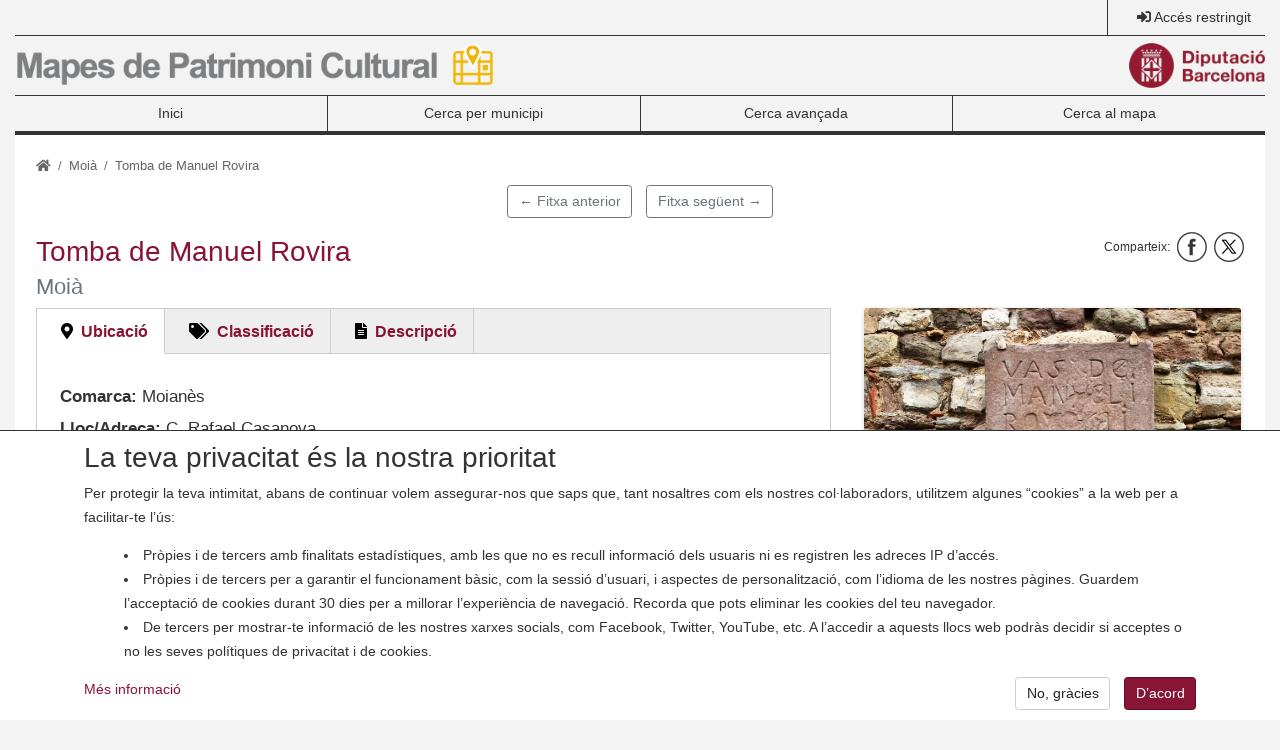

--- FILE ---
content_type: text/html; charset=UTF-8
request_url: https://patrimonicultural.diba.cat/index.php/element/tomba-de-manuel-rovira
body_size: 29284
content:
<!DOCTYPE html>
<html lang="ca" dir="ltr" prefix="content: http://purl.org/rss/1.0/modules/content/  dc: http://purl.org/dc/terms/  foaf: http://xmlns.com/foaf/0.1/  og: http://ogp.me/ns#  rdfs: http://www.w3.org/2000/01/rdf-schema#  schema: http://schema.org/  sioc: http://rdfs.org/sioc/ns#  sioct: http://rdfs.org/sioc/types#  skos: http://www.w3.org/2004/02/skos/core#  xsd: http://www.w3.org/2001/XMLSchema# ">
  <head>
    <meta charset="utf-8" />
<meta name="description" content="Tapa superior d&#039;una tomba que fa 1,90 m d&#039;altura per 65 cm d&#039;amplada, amb una inscripció que diu &quot;Vas de Manuel i Ro .. ra i ca .. bai s.. 1761&quot;. Està feta amb pedra arenisca vermella (tapàs dur)." />
<meta name="geo.position" content="41.81161;2.09842" />
<meta name="geo.placename" content="Moià" />
<link rel="canonical" href="https://patrimonicultural.diba.cat/index.php/element/tomba-de-manuel-rovira" />
<link rel="image_src" href="https://patrimonicultural.diba.cat/sites/default/files/styles/detall_element/public/imatges/08138/80391-foto-08138-494-1.jpg?itok=LG-r0wCj" />
<meta property="og:title" content="Tomba de Manuel Rovira. Moià | Mapes de Patrimoni Cultural" />
<meta property="og:image" content="https://patrimonicultural.diba.cat/sites/default/files/styles/detall_element/public/imatges/08138/80391-foto-08138-494-1.jpg?itok=LG-r0wCj" />
<meta property="og:image:width" content="683" />
<meta property="og:image:height" content="1024" />
<meta property="place:location:longitude" content="2.09842" />
<meta property="place:location:latitude" content="41.81161" />
<meta property="og:street_address" content="C. Rafael Casanova" />
<meta name="Generator" content="Drupal 9 (https://www.drupal.org)" />
<meta name="MobileOptimized" content="width" />
<meta name="HandheldFriendly" content="true" />
<meta name="viewport" content="width=device-width, initial-scale=1, shrink-to-fit=no" />
<meta name="google-site-verification" content="eMMO_UMLIrFyD0LPZL5__ck81D7FQr0tTzbrEExOGlE" /><link rel="stylesheet" href="https://maqueta.diba.cat/v2/assets/css/cookiewarn.css">
<script
  id="cookieScript"
              data-lang-ca="{
        'text': '<h2>La teva privacitat és la nostra prioritat</h2><p>Per protegir la teva intimitat, abans de continuar volem assegurar-nos que saps que, tant nosaltres com els nostres col·laboradors, utilitzem algunes “cookies” a la web per a facilitar-te l’ús:</p><ul><li>Pròpies i de tercers amb finalitats estadístiques, amb les que no es recull informació dels usuaris ni es registren les adreces IP d’accés.</li><li>Pròpies i de tercers per a garantir el funcionament bàsic, com la sessió d’usuari, i aspectes de personalització, com l’idioma de les nostres pàgines. Guardem l’acceptació de cookies durant 30 dies per a millorar l’experiència de navegació. Recorda que pots eliminar les cookies del teu navegador.</li><li>De tercers per mostrar-te informació de les nostres xarxes socials, com Facebook, Twitter, YouTube, etc. A l’accedir a aquests llocs web podràs decidir si acceptes o no les seves polítiques de privacitat i de cookies.</li></ul>',
        'more_text': 'Més informació',
        'more_link': 'https://www.diba.cat/avislegal',
        'accept_text': 'D’acord',
        'reject_text': 'No, gràcies'
      }"
        data-expire="30"
  type="text/javascript"
  src="https://maqueta.diba.cat/v2/assets/js/cookie-warn/3.2/cookie-warn.js">
</script>
  <script>
    window.dataLayer = window.dataLayer || [];
    function gtag(){dataLayer.push(arguments);}
    gtag('consent', 'default', {ad_storage: "denied", analytics_storage: "denied"});
    var cookieWarnCallback = function(accepted) {
      if (accepted) {
        gtag('consent', 'update', {'ad_storage': 'granted', 'analytics_storage': 'granted'});
      }
    };
  </script>
  <script>(function(w,d,s,l,i){w[l]=w[l]||[];w[l].push({'gtm.start':
  new Date().getTime(),event:'gtm.js'});var f=d.getElementsByTagName(s)[0],
  j=d.createElement(s),dl=l!='dataLayer'?'&l='+l:'';j.async=true;j.src=
  'https://www.googletagmanager.com/gtm.js?id='+i+dl;f.parentNode.insertBefore(j,f);
  })(window,document,'script','dataLayer','GTM-KZ6F2SZ');</script>

<meta http-equiv="x-ua-compatible" content="ie=edge" />
<link rel="icon" href="/themes/custom/diba_patrimoni/favicon.ico" type="image/vnd.microsoft.icon" />

    <title>Tomba de Manuel Rovira. Moià | Mapes de Patrimoni Cultural</title>
    <link rel="stylesheet" media="all" href="/sites/default/files/css/css_QuS_bmlbH74g21ESBlJEbEgENyrz1CuMXyajHVlvrWM.css" />
<link rel="stylesheet" media="all" href="https://unpkg.com/leaflet@1.3.3/dist/leaflet.css" />
<link rel="stylesheet" media="all" href="/sites/default/files/css/css_b2Kwft_Tvz1lyxt0kJjKUEL2tu13mf0OpVrp6yW1Hrk.css" />
<link rel="stylesheet" media="all" href="/sites/default/files/css/css_frtIg47raYrNB_S9uuJWwRRBUVjRu62gEXortIm0CKs.css" />
<link rel="stylesheet" media="all" href="https://cdn.jsdelivr.net/npm/bootstrap@4.5.3/dist/css/bootstrap.min.css" crossorigin="anonymous" integrity="sha384-TX8t27EcRE3e/ihU7zmQxVncDAy5uIKz4rEkgIXeMed4M0jlfIDPvg6uqKI2xXr2" />
<link rel="stylesheet" media="all" href="https://use.fontawesome.com/releases/v5.15.4/css/all.css" />
<link rel="stylesheet" media="all" href="https://maqueta.diba.cat/v2/assets/css/maqueta-diba.css" />
<link rel="stylesheet" media="all" href="/sites/default/files/css/css_o_WMfYzJMdE8LnOfG5P1gIHokA0323TK0-ZJovYKvVk.css" />
<link rel="stylesheet" media="print" href="/sites/default/files/css/css_Y4H_4BqmgyCtG7E7YdseTs2qvy9C34c51kBamDdgark.css" />
<link rel="stylesheet" media="all" href="/sites/default/files/css/css_h2ILvM2vxZ7FnEVtmDEbv_hU7bRQ0JJYDg_8U5Ulivg.css" />

    <script src="/core/assets/vendor/modernizr/modernizr.min.js?v=3.11.7"></script>
<script src="/core/misc/modernizr-additional-tests.js?v=3.11.7"></script>
<script src="https://unpkg.com/leaflet@1.3.3/dist/leaflet.js"></script>

  </head>
  <body class="layout-no-sidebars page-node-80391 role-anonymous path-node node--type-patrimonial-element">
    <a href="#main-content" class="visually-hidden focusable skip-link">
      Vés al contingut
    </a>
    	<noscript><iframe src="https://www.googletagmanager.com/ns.html?id=GTM-KZ6F2SZ"
	height="0" width="0" style="display:none;visibility:hidden"></iframe></noscript>

      <div class="dialog-off-canvas-main-canvas" data-off-canvas-main-canvas>
    <div id="page-wrapper">
  <div class="container-fluid" id="page">
    <header id="region-header-wrapper" class="header" role="banner" aria-label="Capçalera del lloc">
                        <nav id="region-sup-wrapper" class="p-0 navbar navbar-expand-lg">
                          <button class="navbar-toggler" type="button" data-toggle="collapse" data-target="#navbar-sub-content" aria-controls="navbar-sub-content" aria-expanded="false" aria-label="Toggle navigation">
                <i class="fas fa-bars"></i>
              </button>
                        <div class="collapse navbar-collapse" id="navbar-sub-content">
              <div class="row m-0 w-100">
                                                                                                  <div class="col-12 col-md-auto border-l d-flex align-items-center ml-auto sup-col-item pr-0" id="region-top-right-last-wrapper">
                      <section class="region region-top-right-last">
    <nav role="navigation" aria-labelledby="block-user-account-menu" id="block-user-account" class="block block-menu navigation menu--account">
            
  <h2 class="sr-only" id="block-user-account-menu">User account menu</h2>
  

        
              <ul block="block-user-account" region="top_right_last" class="clearfix nav">
                      <a href="/user/login" id="menu-item-1a81358d" class="nav-link" data-drupal-link-system-path="user/login">Accés restringit</a>
            </ul>
      


  </nav>

  </section>

                  </div>
                              </div>
            </div>
          </nav>
        
        <div id="region-brand-wrapper">
          <div class="row pt-2 pb-2 d-flex align-items-center">
                          <div class="col">
                <a href="/" title="Mapes de Patrimoni Cultural"><img src="/sites/default/files/theme/logo-patrimoni.png" alt="Mapes de Patrimoni Cultural" class="float-left logo45 img-fluid d-none d-md-block"><img src="/sites/default/files/theme/logo-patrimoni-print_3.png" alt="Mapes de Patrimoni Cultural" class="float-left logo45 img-fluid d-md-none"></a>
              </div>
                                      <div class="col-auto">
                <a href="https://www.diba.cat/" title="Diputació de Barcelona"><img src="https://media.diba.cat/diba/maqueta/logos/logo-diba.png" alt="Diputació de Barcelona" class="float-right logo45 img-fluid"></a>
              </div>
                      </div>
        </div>

                  <nav id="region-primary-menu-wrapper" class="navbar navbar-diba w-100 navbar-expand-lg nav-justified">
            <button class="navbar-toggler" type="button" data-toggle="collapse" data-target="#navbar-primary-menu" aria-controls="navbar-primary-menu" aria-expanded="false" aria-label="Toggle navigation">
              <i class="fas fa-bars"></i>
            </button>
            <div class="collapse navbar-collapse" id="navbar-primary-menu">
                <nav role="navigation" aria-labelledby="block-diba-patrimoni-main-menu-menu" id="block-diba-patrimoni-main-menu" class="block block-menu navigation menu--main">
            
  <h2 class="sr-only" id="block-diba-patrimoni-main-menu-menu">Main navigation</h2>
  

        
              <ul block="block-diba-patrimoni-main-menu" region="primary_menu" class="clearfix nav navbar-nav nav-justified w-100">
                    <li id="menu-item-1d065a53" class="nav-item">
                          <a href="/" class="nav-link" data-drupal-link-system-path="&lt;front&gt;">Inici</a>
              </li>
                <li id="menu-item-8f597fde" class="nav-item">
                          <a href="/municipi" class="nav-link" data-drupal-link-system-path="municipi">Cerca per municipi</a>
              </li>
                <li id="menu-item-4c5d1179" class="nav-item">
                          <a href="/cercador" class="nav-link" data-drupal-link-system-path="cercador">Cerca avançada</a>
              </li>
                <li id="menu-item-464ddb63" class="nav-item">
                          <a href="/mapa" class="nav-link" data-drupal-link-system-path="mapa">Cerca al mapa</a>
              </li>
        </ul>
  


  </nav>


            </div>
          </nav>
        
        
        
          </header>
    <main>
                        <div class="highlighted" id="region-highlighted-wrapper">
            <aside class="section clearfix" role="complementary">
                <div data-drupal-messages-fallback class="hidden"></div>


            </aside>
          </div>
                    <div id="region-content-wrapper" class="p-4">
        <div class="row">
                                <div id="main" class="col-sm-12">
                                <div id="block-diba-patrimoni-breadcrumbs" class="block block-system block-system-breadcrumb-block">
  
    
      <div class="content">
      

  <nav role="navigation" aria-label="breadcrumb">
    <ol class="breadcrumb">
                            <li class="breadcrumb-item">
            <a href="/index.php/" title="Inici"><i class="fas fa-home"></i></a>
          </li>
                                          <li class="breadcrumb-item">
            <a href="/index.php/municipi/moia">Moià</a>
          </li>
                                <li class="breadcrumb-item active">
          Tomba de Manuel Rovira
        </li>
              </ol>
  </nav>

    </div>
  </div>


                            <div class="main-content" id="content" role="main">
                <section class="section">
                    <section class="region region-pre-content">
    
  </section>

                  <a id="main-content" tabindex="-1"></a>
                    <div id="block-nextpreviouslink" class="block block-nextpre block-next-previous-block">
  
    
      <div class="content">
      <a href="/index.php/element/fornicula-amb-imatge-de-sant-antoni-de-padua" class="nextpre__btn btn btn-outline-secondary mr-3 mt-2">← Fitxa anterior</a><a href="/index.php/element/torre-de-vilaclara" class="nextpre__btn btn btn-outline-secondary mt-2">Fitxa següent →</a>
    </div>
  </div>
  
  
  

  



<div role="article" about="/index.php/element/tomba-de-manuel-rovira" class="patrimonial-element clearfix">
  <div class="node__content clearfix">
    <div class="patrimonial-element__header">
      <h3 class="patrimonial-element__header-typology"></h3>
      <div class="patrimonial-element__header-title">
        <h1 class="title">
            <div class="field field--name-title field--type-string field--label-hidden field__item">Tomba de Manuel Rovira</div>
      
                  <small class="text-muted">Moià</small>
                </h1>
          
  
  

<div class="social-share__block">
      

<div class="social-share">
  <ul class="list-inline diba-networks">
    <li class="list-inline-item social-share__title">Comparteix:</li>
    <li class="list-inline-item diba-network">
      <a href="http://facebook.com/share.php?u=https://patrimonicultural.diba.cat/index.php/element/tomba-de-manuel-rovira" target="_blank">
        <i class="fas network facebook"></i>
        <span class="social-share__text hidden">Facebook</span>
      </a>
    </li>
    <li class="list-inline-item diba-network">
      <a href="http://twitter.com/intent/tweet?text=Tomba de Manuel Rovira&url=https://patrimonicultural.diba.cat/index.php/element/tomba-de-manuel-rovira&via=DIBA" target="_blank">
        <i class="fas network twitter"></i>
        <span class="social-share__text hidden">Twitter</span>
      </a>
    </li>
  </ul>
</div>

  </div>

      </div>
    </div>
    <div class="row">
      <div class="col-md-8">
        <div class=" field-group-tabs-wrapper"><div data-horizontal-tabs class="horizontal-tabs clearfix">
  <ul data-horizontal-tabs-list class="horizontal-tabs-list visually-hidden"></ul>
  <div data-horizontal-tabs-panes><input class="horizontal-tabs-active-tab form-control" type="hidden" />
<details id="location" class="js-form-wrapper form-wrapper"><summary role="button" aria-controls="location" aria-expanded="false" aria-pressed="false">Ubicació</summary><div class="details-wrapper">
    
  <div class="patrimonial-element__municipality">
    <label class="patrimonial-element__label">Comarca:</label>
              <div class="patrimonial-element__item">      Moianès
      </div>
          </div>

  <div class="patrimonial-element__field-ubicacio">
    <label class="patrimonial-element__label">Lloc/Adreça:</label>
              <div class="patrimonial-element__item">C. Rafael Casanova</div>
          </div>

  <div class="field field--name-site field--type-string field--label-inline">
    <div class="field__label">Emplaçament</div>
              <div class="field__item">Façana sud de l&#039;eglésia, davant del Museu</div>
          </div>

            <div class="field field--name-field-coordenades field--type-markup field--label-hidden field__item"><p class="mb-0 mt-4"><strong>Coordenades:</strong></p>
</div>
      
  <div class="patrimonial-element__latitude">
    <label class="patrimonial-element__label">Latitud:</label>
              <div class="patrimonial-element__item">41.81161</div>
          </div>

  <div class="patrimonial-element__longitude">
    <label class="patrimonial-element__label">Longitud:</label>
              <div class="patrimonial-element__item">2.09842</div>
          </div>

  <div class="patrimonial-element__utm-east">
    <label class="patrimonial-element__label">UTM Est (X):</label>
              <div class="patrimonial-element__item">425113</div>
          </div>

  <div class="patrimonial-element__utm-north">
    <label class="patrimonial-element__label">UTM Nord (Y):</label>
              <div class="patrimonial-element__item">4629253</div>
          </div>
</div>
</details>
<details id="classification" class="js-form-wrapper form-wrapper"><summary role="button" aria-controls="classification" aria-expanded="false" aria-pressed="false">Classificació</summary><div class="details-wrapper">
    
  <div class="field field--name-element-number field--type-string field--label-inline">
    <div class="field__label">Número de fitxa</div>
              <div class="field__item">08138 - 494</div>
          </div>
<div class="patrimonial-element__ambit">
    <label class="patrimonial-element__label">Àmbit:</label>
    <div class="patrimonial-element__item">Patrimoni moble</div>
</div>

  <div class="field field--name-typology field--type-entity-reference field--label-inline">
    <div class="field__label">Tipologia</div>
              <div class="field__item">      Objecte
      </div>
          </div>

  <div class="patrimonial-element__style">
    <label class="patrimonial-element__label">Estil / època:</label>
          <div class='patrimonial-element__items'>
              <div class="patrimonial-element__item">Modern</div>
              </div>
      </div>

  <div class="field field--name-century field--type-string field--label-inline">
    <div class="field__label">Segle</div>
              <div class="field__item">XVIII</div>
          </div>

  <div class="field field--name-year field--type-string field--label-above">
    <div class="field__label">Any</div>
              <div class="field__item">1761</div>
          </div>

  <div class="field field--name-conservation-state field--type-entity-reference field--label-inline">
    <div class="field__label">Estat de conservació</div>
              <div class="field__item">Regular</div>
          </div>

  <div class="patrimonial-element__conservation-notes">
    <label class="patrimonial-element__label">Notes de conservació:</label>
              <div class="patrimonial-element__item">Li falta part de la inscripció</div>
          </div>

  <div class="field field--name-protection field--type-entity-reference field--label-inline">
    <div class="field__label">Protecció</div>
              <div class="field__item">Inexistent</div>
          </div>

  <div class="field field--name-access field--type-entity-reference field--label-inline">
    <div class="field__label">Accés</div>
              <div class="field__item">Fàcil</div>
          </div>

  <div class="patrimonial-element__field-us-actual">
    <label class="patrimonial-element__label">Ús actual:</label>
              <div class="patrimonial-element__item">Ornamental</div>
          </div>

  <div class="field field--name-ownership field--type-entity-reference field--label-inline">
    <div class="field__label">Titularitat</div>
              <div class="field__item">Pública</div>
          </div>

  <div class="patrimonial-element__field-titular">
    <label class="patrimonial-element__label">Titular:</label>
              <div class="patrimonial-element__item">Ajuntament de Moià</div>
          </div>

  <div class="field field--name-author-card field--type-string field--label-above">
    <div class="field__label">Autoria de la fitxa</div>
              <div class="field__item">Francesc Roma</div>
          </div>

  <div class="patrimonial-element__field-data-creacio">
    <label class="patrimonial-element__label">Data de registre de la fitxa:</label>
              <div class="patrimonial-element__item"><time datetime="2018-10-04T00:00:00Z" class="datetime">dj., 04/10/2018 - 02:00</time>
</div>
          </div>


</div>
</details>
<details id="description" class="js-form-wrapper form-wrapper"><summary role="button" aria-controls="description" aria-expanded="false" aria-pressed="false">Descripció</summary><div class="details-wrapper">
    
            <div class="field field--name-description field--type-text-long field--label-hidden field__item"><p>Tapa superior d&#039;una tomba que fa 1,90 m d&#039;altura per 65 cm d&#039;amplada, amb una inscripció que diu &quot;Vas de Manuel i Ro .. ra i ca .. bai s.. 1761&quot;. Està feta amb pedra arenisca vermella (tapàs dur).</p>
</div>
      </div>
</details>
</div>
</div>
</div>
        <div id="mapa" class="w-100 mb-3" style="height:600px"></div>
     </div>
      <div class="col-md-4">
        <div class="patrimonial-element__gallery">
            <div class="patrimonial-element__images patrimonial-element__items owl-carousel owl-theme">
                            <div class="patrimonial-element__image-item item--1">
<a href="https://patrimonicultural.diba.cat/sites/default/files/imatges/08138/80391-foto-08138-494-1.jpg" aria-controls="colorbox" aria-label="{&quot;alt&quot;:&quot;&quot;}" role="button"  title="Tomba de Manuel Rovira" data-colorbox-gallery="gallery-patrimonial_element-80391-p7tNKX2wBS8" class="colorbox" data-cbox-img-attrs="{&quot;alt&quot;:&quot;&quot;}">
<img src="/sites/default/files/styles/detall_element/public/imatges/08138/80391-foto-08138-494-1.jpg?itok=LG-r0wCj" width="683" height="1024" loading="lazy" typeof="foaf:Image" class="image-style-detall-element img-fluid" />

</a>
</div>
              </div>
      </div>

        <div class="btn btn-primary btn-block pdf-download mb-3">
          <div class="print__wrapper print__wrapper--pdf"><a href="/index.php/print/pdf/node/80391" class="print__link print__link--pdf">Descarrega PDF</a></div>

        </div>
      </div>
    </div>
  </div>
</div>

  
  
  

<div class="social-share__block">
      

<div class="social-share">
  <ul class="list-inline diba-networks">
    <li class="list-inline-item social-share__title">Comparteix:</li>
    <li class="list-inline-item diba-network">
      <a href="http://facebook.com/share.php?u=https://patrimonicultural.diba.cat/index.php/element/tomba-de-manuel-rovira" target="_blank">
        <i class="fas network facebook"></i>
        <span class="social-share__text hidden">Facebook</span>
      </a>
    </li>
    <li class="list-inline-item diba-network">
      <a href="http://twitter.com/intent/tweet?text=Tomba de Manuel Rovira&url=https://patrimonicultural.diba.cat/index.php/element/tomba-de-manuel-rovira&via=DIBA" target="_blank">
        <i class="fas network twitter"></i>
        <span class="social-share__text hidden">Twitter</span>
      </a>
    </li>
  </ul>
</div>

  </div>
<div id="block-mapadeldetalldunelementblock" class="block block-diba-patrimoni-json-api block-detall-element-map-block">
  
    
      <div class="content">
      
    </div>
  </div>


                  
                </section>
              </div>
            </div>
                            </div>
      </div>
    </main>
    <footer id="region-footer-wrapper" class="mt-3">
              <div class="row p-3">
                      <div id="region-footer-firts-wrapper" class="col-sm-4">
              <a href="/" title="Mapes de Patrimoni Cultural"><img src="/sites/default/files/theme/logo-patrimoni.png" alt="Mapes de Patrimoni Cultural" class="float-left logo45 img-fluid d-none d-md-block"><img src="/sites/default/files/theme/logo-patrimoni-print_3.png" alt="Mapes de Patrimoni Cultural" class="float-left logo45 img-fluid d-md-none"></a>
              
            </div>
                                <div id="region-footer-second-wrapper" class="col-sm-4">
                <section class="region region-footer-second">
    <nav role="navigation" aria-labelledby="block-peuesquerra-menu" id="block-peuesquerra" class="block block-menu navigation menu--peu-esquerra">
            
  <h2 class="sr-only" id="block-peuesquerra-menu">Peu esquerra</h2>
  

        
              <ul block="block-peuesquerra" region="footer_second" class="clearfix nav">
                    <li id="menu-item-f9257350" class="nav-item">
                <a href="/ajuda" class="nav-link nav-link--ajuda" data-drupal-link-system-path="node/1">Ajuda</a>
              </li>
                <li id="menu-item-66fdbb82" class="nav-item">
                <a href="mailto:opc.mapespatrimoni@diba.cat" class="nav-link nav-link-mailtoopcmapespatrimonidibacat">Contacte</a>
              </li>
                <li id="menu-item-af7903aa" class="nav-item">
                <a href="/recursos" class="nav-link nav-link--recursos">Recursos</a>
              </li>
        </ul>
  


  </nav>

  </section>

            </div>
                                <div id="region-footer-third-wrapper" class="col-sm-4">
                <section class="region region-footer-third">
    <nav role="navigation" aria-labelledby="block-peudreta2-menu" id="block-peudreta2" class="block block-menu navigation menu--peu-dreta-2">
            
  <h2 class="sr-only" id="block-peudreta2-menu">Peu dreta 2</h2>
  

        
              <ul block="block-peudreta2" region="footer_third" class="clearfix nav">
                    <li id="menu-item-340d84bb" class="nav-item">
                <a href="/avis-legal" class="nav-link nav-link--avis-legal">Avís legal</a>
              </li>
                <li id="menu-item-3b611edb" class="nav-item">
                <a href="/accessibilitat" class="nav-link nav-link--accessibilitat">Accessibilitat</a>
              </li>
        </ul>
  


  </nav>

  </section>

            </div>
                  </div>
        <div class="row p-3">
                      <div id="region-footer-bottom-first-wrapper" class="col-sm-4">
              <div class="border-top pt-2 pb-2">
                <a href="https://www.diba.cat/" title="Diputació de Barcelona"><img src="https://media.diba.cat/diba/maqueta/logos/logo-diba.png" alt="Diputació de Barcelona" class="float-left logo45 img-fluid"></a>
                
              </div>
            </div>
                                <div id="region-footer-bottom-second-wrapper" class="col-sm-8">
                              <ul class="list-inline diba-networks border-top pt-2 mb-0 clearfix"><li class="list-inline-item diba-network"><a href="https://twitter.com/patcdiba" target="_blank" title="Twitter"><i class="fas network twitter"></i></a></li><li class="list-inline-item diba-network"><a href="https://www.facebook.com/XarxaMuseusLocals/" target="_blank" title="Facebook"><i class="fas network facebook"></i></a></li></ul>
                                            <div id="region-footer-credits-wrapper" class="border-top pt-2 pb-2 clearfix">
                    <section class="region region-footer-credits">
    <div id="block-peu" class="block block-block-content block-block-content5190a5cd-72e8-4f61-8730-cb306cf7a1bf">
  
    
      <div class="content">
      
            <div class="clearfix text-formatted field field--name-body field--type-text-with-summary field--label-hidden field__item"><p>Mapes de Patrimoni Cultural - <a href="https://www.diba.cat/ca/web/opc">Oficina de Patrimoni Cultural</a> - Diputació de Barcelona - Contacte: <a href="mailto:opc.mapespatrimoni@diba.cat">opc.mapespatrimoni@diba.cat</a></p>
</div>
      
    </div>
  </div>

  </section>

                </div>
                          </div>
                  </div>
          </footer>
  </div>
</div>

  </div>

    
    <script type="application/json" data-drupal-selector="drupal-settings-json">{"path":{"baseUrl":"\/index.php\/","scriptPath":null,"pathPrefix":"","currentPath":"node\/80391","currentPathIsAdmin":false,"isFront":false,"currentLanguage":"ca"},"pluralDelimiter":"\u0003","suppressDeprecationErrors":true,"nid":"897","es_public":0,"element":"80391","statistics":{"data":{"nid":"80391"},"url":"\/core\/modules\/statistics\/statistics.php"},"colorbox":{"opacity":"0.85","current":"{current} de {total}","previous":"\u00ab Prev","next":"Seg\u00fcent \u00bb","close":"Close","maxWidth":"98%","maxHeight":"98%","fixed":true,"mobiledetect":true,"mobiledevicewidth":"480px"},"field_group":{"tabs":{"mode":"full","context":"view","settings":{"classes":"","id":"","direction":"horizontal"}},"tab":{"mode":"full","context":"view","settings":{"classes":"","id":"location","formatter":"closed","description":""}}},"widthBreakpoint":640,"leaflet":{"legend":{"icons":{"Patrimoni immoble":"\/sites\/default\/files\/markers\/44\/marker-icon.png","Patrimoni moble":"\/sites\/default\/files\/markers\/50\/marker-icon.png","Patrimoni documental":"\/sites\/default\/files\/markers\/54\/marker-icon.png","Patrimoni immaterial":"\/sites\/default\/files\/markers\/58\/marker-icon.png","Patrimoni natural":"\/sites\/default\/files\/markers\/64\/marker-icon.png"}}},"user":{"uid":0,"permissionsHash":"d776046db678130c0fff49f9a37f0e009b64617cb7273dc7722a69666ad56df3"}}</script>
<script src="/sites/default/files/js/js_c-RcYXC7kTFT2D3-1JUrOLNjY4kf35ngK0YAkpFulTI.js"></script>
<script src="https://cdn.jsdelivr.net/npm/bootstrap@4.5.3/dist/js/bootstrap.bundle.min.js" crossorigin="anonymous" integrity="sha384-ho+j7jyWK8fNQe+A12Hb8AhRq26LrZ/JpcUGGOn+Y7RsweNrtN/tE3MoK7ZeZDyx"></script>
<script src="/sites/default/files/js/js_t_RqLwSmSxIImL1qmsZet0YKz79ckaURxPUQpWj_7t8.js"></script>

  </body>
</html>
